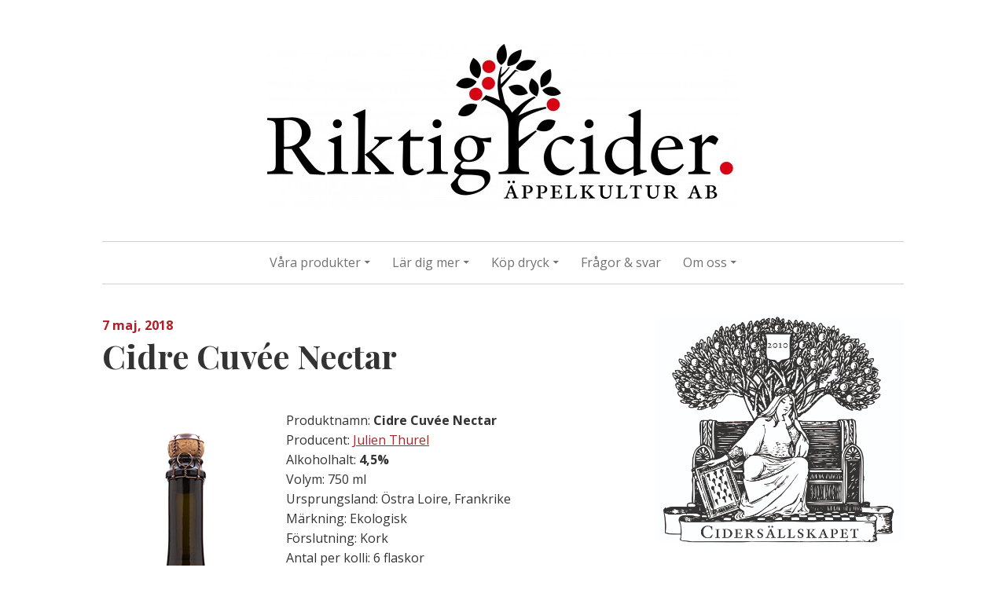

--- FILE ---
content_type: text/html; charset=UTF-8
request_url: https://www.riktigcider.se/cidre-cuvee-nectar/
body_size: 16210
content:
<!DOCTYPE html>
<html dir="ltr" lang="sv-SE" prefix="og: https://ogp.me/ns#">
<head>
<meta charset="UTF-8">
<meta name="viewport" content="width=device-width, initial-scale=1">
<link rel="profile" href="http://gmpg.org/xfn/11">
<link rel="pingback" href="https://www.riktigcider.se/xmlrpc.php">


		<!-- All in One SEO 4.9.3 - aioseo.com -->
	<meta name="description" content="Produktnamn: Cidre Cuvée Nectar Producent: Julien Thurel Alkoholhalt: 4,5% Volym: 750 ml Ursprungsland: Östra Loire, Frankrike Märkning: Ekologisk Förslutning: Kork Antal per kolli: 6 flaskor Systembolaget: Privatimport Om producenten: Julien Thurel har en gård på 15 hektar där han har planterat både päron och äppelträd och även en biodling och över 100 bikupor. Produktion: Äpplena plockas från marken, mustas" />
	<meta name="robots" content="max-image-preview:large" />
	<meta name="author" content="Riktig Cider"/>
	<link rel="canonical" href="https://www.riktigcider.se/cidre-cuvee-nectar/" />
	<meta name="generator" content="All in One SEO (AIOSEO) 4.9.3" />
		<meta property="og:locale" content="sv_SE" />
		<meta property="og:site_name" content="Riktig Cider -" />
		<meta property="og:type" content="article" />
		<meta property="og:title" content="Cidre Cuvée Nectar - Riktig Cider" />
		<meta property="og:description" content="Produktnamn: Cidre Cuvée Nectar Producent: Julien Thurel Alkoholhalt: 4,5% Volym: 750 ml Ursprungsland: Östra Loire, Frankrike Märkning: Ekologisk Förslutning: Kork Antal per kolli: 6 flaskor Systembolaget: Privatimport Om producenten: Julien Thurel har en gård på 15 hektar där han har planterat både päron och äppelträd och även en biodling och över 100 bikupor. Produktion: Äpplena plockas från marken, mustas" />
		<meta property="og:url" content="https://www.riktigcider.se/cidre-cuvee-nectar/" />
		<meta property="article:published_time" content="2018-05-07T12:48:13+00:00" />
		<meta property="article:modified_time" content="2019-03-15T13:30:43+00:00" />
		<meta name="twitter:card" content="summary_large_image" />
		<meta name="twitter:title" content="Cidre Cuvée Nectar - Riktig Cider" />
		<meta name="twitter:description" content="Produktnamn: Cidre Cuvée Nectar Producent: Julien Thurel Alkoholhalt: 4,5% Volym: 750 ml Ursprungsland: Östra Loire, Frankrike Märkning: Ekologisk Förslutning: Kork Antal per kolli: 6 flaskor Systembolaget: Privatimport Om producenten: Julien Thurel har en gård på 15 hektar där han har planterat både päron och äppelträd och även en biodling och över 100 bikupor. Produktion: Äpplena plockas från marken, mustas" />
		<script type="application/ld+json" class="aioseo-schema">
			{"@context":"https:\/\/schema.org","@graph":[{"@type":"BlogPosting","@id":"https:\/\/www.riktigcider.se\/cidre-cuvee-nectar\/#blogposting","name":"Cidre Cuv\u00e9e Nectar - Riktig Cider","headline":"Cidre Cuv\u00e9e Nectar","author":{"@id":"https:\/\/www.riktigcider.se\/author\/olasta\/#author"},"publisher":{"@id":"https:\/\/www.riktigcider.se\/#organization"},"image":{"@type":"ImageObject","url":"https:\/\/www.riktigcider.se\/wp-content\/uploads\/2019\/03\/210x574_0109_Julien-Thurel-Cidre-Cuv\u00e9e-Nectar.jpg","@id":"https:\/\/www.riktigcider.se\/cidre-cuvee-nectar\/#articleImage","width":210,"height":574},"datePublished":"2018-05-07T14:48:13+02:00","dateModified":"2019-03-15T14:30:43+01:00","inLanguage":"sv-SE","mainEntityOfPage":{"@id":"https:\/\/www.riktigcider.se\/cidre-cuvee-nectar\/#webpage"},"isPartOf":{"@id":"https:\/\/www.riktigcider.se\/cidre-cuvee-nectar\/#webpage"},"articleSection":"Julien Thurel, Producent, Cider, Frankrike, Julien Thurel, Loire"},{"@type":"BreadcrumbList","@id":"https:\/\/www.riktigcider.se\/cidre-cuvee-nectar\/#breadcrumblist","itemListElement":[{"@type":"ListItem","@id":"https:\/\/www.riktigcider.se#listItem","position":1,"name":"Home","item":"https:\/\/www.riktigcider.se","nextItem":{"@type":"ListItem","@id":"https:\/\/www.riktigcider.se\/category\/producent\/#listItem","name":"Producent"}},{"@type":"ListItem","@id":"https:\/\/www.riktigcider.se\/category\/producent\/#listItem","position":2,"name":"Producent","item":"https:\/\/www.riktigcider.se\/category\/producent\/","nextItem":{"@type":"ListItem","@id":"https:\/\/www.riktigcider.se\/category\/producent\/julien-thurel\/#listItem","name":"Julien Thurel"},"previousItem":{"@type":"ListItem","@id":"https:\/\/www.riktigcider.se#listItem","name":"Home"}},{"@type":"ListItem","@id":"https:\/\/www.riktigcider.se\/category\/producent\/julien-thurel\/#listItem","position":3,"name":"Julien Thurel","item":"https:\/\/www.riktigcider.se\/category\/producent\/julien-thurel\/","nextItem":{"@type":"ListItem","@id":"https:\/\/www.riktigcider.se\/cidre-cuvee-nectar\/#listItem","name":"Cidre Cuv\u00e9e Nectar"},"previousItem":{"@type":"ListItem","@id":"https:\/\/www.riktigcider.se\/category\/producent\/#listItem","name":"Producent"}},{"@type":"ListItem","@id":"https:\/\/www.riktigcider.se\/cidre-cuvee-nectar\/#listItem","position":4,"name":"Cidre Cuv\u00e9e Nectar","previousItem":{"@type":"ListItem","@id":"https:\/\/www.riktigcider.se\/category\/producent\/julien-thurel\/#listItem","name":"Julien Thurel"}}]},{"@type":"Organization","@id":"https:\/\/www.riktigcider.se\/#organization","name":"Riktig Cider","url":"https:\/\/www.riktigcider.se\/"},{"@type":"Person","@id":"https:\/\/www.riktigcider.se\/author\/olasta\/#author","url":"https:\/\/www.riktigcider.se\/author\/olasta\/","name":"Riktig Cider","image":{"@type":"ImageObject","@id":"https:\/\/www.riktigcider.se\/cidre-cuvee-nectar\/#authorImage","url":"https:\/\/secure.gravatar.com\/avatar\/e670a74589e0c24acfadc510cf805d2c1c138ace5ea440d6d94b0c79ecbbbc49?s=96&d=mm&r=g","width":96,"height":96,"caption":"Riktig Cider"}},{"@type":"WebPage","@id":"https:\/\/www.riktigcider.se\/cidre-cuvee-nectar\/#webpage","url":"https:\/\/www.riktigcider.se\/cidre-cuvee-nectar\/","name":"Cidre Cuv\u00e9e Nectar - Riktig Cider","description":"Produktnamn: Cidre Cuv\u00e9e Nectar Producent: Julien Thurel Alkoholhalt: 4,5% Volym: 750 ml Ursprungsland: \u00d6stra Loire, Frankrike M\u00e4rkning: Ekologisk F\u00f6rslutning: Kork Antal per kolli: 6 flaskor Systembolaget: Privatimport Om producenten: Julien Thurel har en g\u00e5rd p\u00e5 15 hektar d\u00e4r han har planterat b\u00e5de p\u00e4ron och \u00e4ppeltr\u00e4d och \u00e4ven en biodling och \u00f6ver 100 bikupor. Produktion: \u00c4pplena plockas fr\u00e5n marken, mustas","inLanguage":"sv-SE","isPartOf":{"@id":"https:\/\/www.riktigcider.se\/#website"},"breadcrumb":{"@id":"https:\/\/www.riktigcider.se\/cidre-cuvee-nectar\/#breadcrumblist"},"author":{"@id":"https:\/\/www.riktigcider.se\/author\/olasta\/#author"},"creator":{"@id":"https:\/\/www.riktigcider.se\/author\/olasta\/#author"},"datePublished":"2018-05-07T14:48:13+02:00","dateModified":"2019-03-15T14:30:43+01:00"},{"@type":"WebSite","@id":"https:\/\/www.riktigcider.se\/#website","url":"https:\/\/www.riktigcider.se\/","name":"Riktig Cider","inLanguage":"sv-SE","publisher":{"@id":"https:\/\/www.riktigcider.se\/#organization"}}]}
		</script>
		<!-- All in One SEO -->


	<!-- This site is optimized with the Yoast SEO plugin v26.8 - https://yoast.com/product/yoast-seo-wordpress/ -->
	<title>Cidre Cuvée Nectar - Riktig Cider</title>
	<link rel="canonical" href="http://www.riktigcider.se/cidre-cuvee-nectar/" />
	<meta property="og:locale" content="sv_SE" />
	<meta property="og:type" content="article" />
	<meta property="og:title" content="Cidre Cuvée Nectar - Riktig Cider" />
	<meta property="og:description" content="Produktnamn: Cidre Cuvée Nectar Producent: Julien Thurel Alkoholhalt: 4,5% Volym: 750 ml Ursprungsland: Östra Loire, Frankrike Märkning: Ekologisk Förslutning: Kork Antal per kolli: 6 flaskor Systembolaget: Privatimport Om producenten: Julien Thurel har en gård på 15 hektar där han har planterat både päron och äppelträd och även en biodling och över 100 bikupor. Produktion: Äpplena plockas från marken, mustas [&hellip;]" />
	<meta property="og:url" content="http://www.riktigcider.se/cidre-cuvee-nectar/" />
	<meta property="og:site_name" content="Riktig Cider" />
	<meta property="article:published_time" content="2018-05-07T12:48:13+00:00" />
	<meta property="article:modified_time" content="2019-03-15T13:30:43+00:00" />
	<meta name="author" content="Riktig Cider" />
	<meta name="twitter:card" content="summary_large_image" />
	<meta name="twitter:label1" content="Skriven av" />
	<meta name="twitter:data1" content="Riktig Cider" />
	<script type="application/ld+json" class="yoast-schema-graph">{"@context":"https://schema.org","@graph":[{"@type":"Article","@id":"http://www.riktigcider.se/cidre-cuvee-nectar/#article","isPartOf":{"@id":"http://www.riktigcider.se/cidre-cuvee-nectar/"},"author":{"name":"Riktig Cider","@id":"https://www.riktigcider.se/#/schema/person/c814aa7c4c24100ada6a1e5176e7b940"},"headline":"Cidre Cuvée Nectar","datePublished":"2018-05-07T12:48:13+00:00","dateModified":"2019-03-15T13:30:43+00:00","mainEntityOfPage":{"@id":"http://www.riktigcider.se/cidre-cuvee-nectar/"},"wordCount":83,"commentCount":0,"keywords":["Cider","Frankrike","Julien Thurel","Loire"],"articleSection":["Julien Thurel","Producent"],"inLanguage":"sv-SE","potentialAction":[{"@type":"CommentAction","name":"Comment","target":["http://www.riktigcider.se/cidre-cuvee-nectar/#respond"]}]},{"@type":"WebPage","@id":"http://www.riktigcider.se/cidre-cuvee-nectar/","url":"http://www.riktigcider.se/cidre-cuvee-nectar/","name":"Cidre Cuvée Nectar - Riktig Cider","isPartOf":{"@id":"https://www.riktigcider.se/#website"},"datePublished":"2018-05-07T12:48:13+00:00","dateModified":"2019-03-15T13:30:43+00:00","author":{"@id":"https://www.riktigcider.se/#/schema/person/c814aa7c4c24100ada6a1e5176e7b940"},"breadcrumb":{"@id":"http://www.riktigcider.se/cidre-cuvee-nectar/#breadcrumb"},"inLanguage":"sv-SE","potentialAction":[{"@type":"ReadAction","target":["http://www.riktigcider.se/cidre-cuvee-nectar/"]}]},{"@type":"BreadcrumbList","@id":"http://www.riktigcider.se/cidre-cuvee-nectar/#breadcrumb","itemListElement":[{"@type":"ListItem","position":1,"name":"Hem","item":"https://www.riktigcider.se/"},{"@type":"ListItem","position":2,"name":"Cidre Cuvée Nectar"}]},{"@type":"WebSite","@id":"https://www.riktigcider.se/#website","url":"https://www.riktigcider.se/","name":"Riktig Cider","description":"","potentialAction":[{"@type":"SearchAction","target":{"@type":"EntryPoint","urlTemplate":"https://www.riktigcider.se/?s={search_term_string}"},"query-input":{"@type":"PropertyValueSpecification","valueRequired":true,"valueName":"search_term_string"}}],"inLanguage":"sv-SE"},{"@type":"Person","@id":"https://www.riktigcider.se/#/schema/person/c814aa7c4c24100ada6a1e5176e7b940","name":"Riktig Cider","image":{"@type":"ImageObject","inLanguage":"sv-SE","@id":"https://www.riktigcider.se/#/schema/person/image/","url":"https://secure.gravatar.com/avatar/e670a74589e0c24acfadc510cf805d2c1c138ace5ea440d6d94b0c79ecbbbc49?s=96&d=mm&r=g","contentUrl":"https://secure.gravatar.com/avatar/e670a74589e0c24acfadc510cf805d2c1c138ace5ea440d6d94b0c79ecbbbc49?s=96&d=mm&r=g","caption":"Riktig Cider"},"sameAs":["http://www.riktigcider.se"],"url":"https://www.riktigcider.se/author/olasta/"}]}</script>
	<!-- / Yoast SEO plugin. -->


<link rel='dns-prefetch' href='//fonts.googleapis.com' />
<link rel="alternate" type="application/rss+xml" title="Riktig Cider &raquo; Webbflöde" href="https://www.riktigcider.se/feed/" />
<link rel="alternate" type="application/rss+xml" title="Riktig Cider &raquo; Kommentarsflöde" href="https://www.riktigcider.se/comments/feed/" />
<link rel="alternate" type="application/rss+xml" title="Riktig Cider &raquo; Kommentarsflöde för Cidre Cuvée Nectar" href="https://www.riktigcider.se/cidre-cuvee-nectar/feed/" />
<link rel="alternate" title="oEmbed (JSON)" type="application/json+oembed" href="https://www.riktigcider.se/wp-json/oembed/1.0/embed?url=https%3A%2F%2Fwww.riktigcider.se%2Fcidre-cuvee-nectar%2F" />
<link rel="alternate" title="oEmbed (XML)" type="text/xml+oembed" href="https://www.riktigcider.se/wp-json/oembed/1.0/embed?url=https%3A%2F%2Fwww.riktigcider.se%2Fcidre-cuvee-nectar%2F&#038;format=xml" />
		<!-- This site uses the Google Analytics by MonsterInsights plugin v9.11.1 - Using Analytics tracking - https://www.monsterinsights.com/ -->
							<script src="//www.googletagmanager.com/gtag/js?id=G-HVR3ZHNG57"  data-cfasync="false" data-wpfc-render="false" type="text/javascript" async></script>
			<script data-cfasync="false" data-wpfc-render="false" type="text/javascript">
				var mi_version = '9.11.1';
				var mi_track_user = true;
				var mi_no_track_reason = '';
								var MonsterInsightsDefaultLocations = {"page_location":"https:\/\/www.riktigcider.se\/cidre-cuvee-nectar\/"};
								if ( typeof MonsterInsightsPrivacyGuardFilter === 'function' ) {
					var MonsterInsightsLocations = (typeof MonsterInsightsExcludeQuery === 'object') ? MonsterInsightsPrivacyGuardFilter( MonsterInsightsExcludeQuery ) : MonsterInsightsPrivacyGuardFilter( MonsterInsightsDefaultLocations );
				} else {
					var MonsterInsightsLocations = (typeof MonsterInsightsExcludeQuery === 'object') ? MonsterInsightsExcludeQuery : MonsterInsightsDefaultLocations;
				}

								var disableStrs = [
										'ga-disable-G-HVR3ZHNG57',
									];

				/* Function to detect opted out users */
				function __gtagTrackerIsOptedOut() {
					for (var index = 0; index < disableStrs.length; index++) {
						if (document.cookie.indexOf(disableStrs[index] + '=true') > -1) {
							return true;
						}
					}

					return false;
				}

				/* Disable tracking if the opt-out cookie exists. */
				if (__gtagTrackerIsOptedOut()) {
					for (var index = 0; index < disableStrs.length; index++) {
						window[disableStrs[index]] = true;
					}
				}

				/* Opt-out function */
				function __gtagTrackerOptout() {
					for (var index = 0; index < disableStrs.length; index++) {
						document.cookie = disableStrs[index] + '=true; expires=Thu, 31 Dec 2099 23:59:59 UTC; path=/';
						window[disableStrs[index]] = true;
					}
				}

				if ('undefined' === typeof gaOptout) {
					function gaOptout() {
						__gtagTrackerOptout();
					}
				}
								window.dataLayer = window.dataLayer || [];

				window.MonsterInsightsDualTracker = {
					helpers: {},
					trackers: {},
				};
				if (mi_track_user) {
					function __gtagDataLayer() {
						dataLayer.push(arguments);
					}

					function __gtagTracker(type, name, parameters) {
						if (!parameters) {
							parameters = {};
						}

						if (parameters.send_to) {
							__gtagDataLayer.apply(null, arguments);
							return;
						}

						if (type === 'event') {
														parameters.send_to = monsterinsights_frontend.v4_id;
							var hookName = name;
							if (typeof parameters['event_category'] !== 'undefined') {
								hookName = parameters['event_category'] + ':' + name;
							}

							if (typeof MonsterInsightsDualTracker.trackers[hookName] !== 'undefined') {
								MonsterInsightsDualTracker.trackers[hookName](parameters);
							} else {
								__gtagDataLayer('event', name, parameters);
							}
							
						} else {
							__gtagDataLayer.apply(null, arguments);
						}
					}

					__gtagTracker('js', new Date());
					__gtagTracker('set', {
						'developer_id.dZGIzZG': true,
											});
					if ( MonsterInsightsLocations.page_location ) {
						__gtagTracker('set', MonsterInsightsLocations);
					}
										__gtagTracker('config', 'G-HVR3ZHNG57', {"forceSSL":"true","link_attribution":"true"} );
										window.gtag = __gtagTracker;										(function () {
						/* https://developers.google.com/analytics/devguides/collection/analyticsjs/ */
						/* ga and __gaTracker compatibility shim. */
						var noopfn = function () {
							return null;
						};
						var newtracker = function () {
							return new Tracker();
						};
						var Tracker = function () {
							return null;
						};
						var p = Tracker.prototype;
						p.get = noopfn;
						p.set = noopfn;
						p.send = function () {
							var args = Array.prototype.slice.call(arguments);
							args.unshift('send');
							__gaTracker.apply(null, args);
						};
						var __gaTracker = function () {
							var len = arguments.length;
							if (len === 0) {
								return;
							}
							var f = arguments[len - 1];
							if (typeof f !== 'object' || f === null || typeof f.hitCallback !== 'function') {
								if ('send' === arguments[0]) {
									var hitConverted, hitObject = false, action;
									if ('event' === arguments[1]) {
										if ('undefined' !== typeof arguments[3]) {
											hitObject = {
												'eventAction': arguments[3],
												'eventCategory': arguments[2],
												'eventLabel': arguments[4],
												'value': arguments[5] ? arguments[5] : 1,
											}
										}
									}
									if ('pageview' === arguments[1]) {
										if ('undefined' !== typeof arguments[2]) {
											hitObject = {
												'eventAction': 'page_view',
												'page_path': arguments[2],
											}
										}
									}
									if (typeof arguments[2] === 'object') {
										hitObject = arguments[2];
									}
									if (typeof arguments[5] === 'object') {
										Object.assign(hitObject, arguments[5]);
									}
									if ('undefined' !== typeof arguments[1].hitType) {
										hitObject = arguments[1];
										if ('pageview' === hitObject.hitType) {
											hitObject.eventAction = 'page_view';
										}
									}
									if (hitObject) {
										action = 'timing' === arguments[1].hitType ? 'timing_complete' : hitObject.eventAction;
										hitConverted = mapArgs(hitObject);
										__gtagTracker('event', action, hitConverted);
									}
								}
								return;
							}

							function mapArgs(args) {
								var arg, hit = {};
								var gaMap = {
									'eventCategory': 'event_category',
									'eventAction': 'event_action',
									'eventLabel': 'event_label',
									'eventValue': 'event_value',
									'nonInteraction': 'non_interaction',
									'timingCategory': 'event_category',
									'timingVar': 'name',
									'timingValue': 'value',
									'timingLabel': 'event_label',
									'page': 'page_path',
									'location': 'page_location',
									'title': 'page_title',
									'referrer' : 'page_referrer',
								};
								for (arg in args) {
																		if (!(!args.hasOwnProperty(arg) || !gaMap.hasOwnProperty(arg))) {
										hit[gaMap[arg]] = args[arg];
									} else {
										hit[arg] = args[arg];
									}
								}
								return hit;
							}

							try {
								f.hitCallback();
							} catch (ex) {
							}
						};
						__gaTracker.create = newtracker;
						__gaTracker.getByName = newtracker;
						__gaTracker.getAll = function () {
							return [];
						};
						__gaTracker.remove = noopfn;
						__gaTracker.loaded = true;
						window['__gaTracker'] = __gaTracker;
					})();
									} else {
										console.log("");
					(function () {
						function __gtagTracker() {
							return null;
						}

						window['__gtagTracker'] = __gtagTracker;
						window['gtag'] = __gtagTracker;
					})();
									}
			</script>
							<!-- / Google Analytics by MonsterInsights -->
		<style id='wp-img-auto-sizes-contain-inline-css' type='text/css'>
img:is([sizes=auto i],[sizes^="auto," i]){contain-intrinsic-size:3000px 1500px}
/*# sourceURL=wp-img-auto-sizes-contain-inline-css */
</style>
<link rel='stylesheet' id='fotorama.css-css' href='http://www.riktigcider.se/wp-content/plugins/fotorama/fotorama.css?ver=6.9' type='text/css' media='all' />
<link rel='stylesheet' id='fotorama-wp.css-css' href='http://www.riktigcider.se/wp-content/plugins/fotorama/fotorama-wp.css?ver=6.9' type='text/css' media='all' />
<style id='wp-emoji-styles-inline-css' type='text/css'>

	img.wp-smiley, img.emoji {
		display: inline !important;
		border: none !important;
		box-shadow: none !important;
		height: 1em !important;
		width: 1em !important;
		margin: 0 0.07em !important;
		vertical-align: -0.1em !important;
		background: none !important;
		padding: 0 !important;
	}
/*# sourceURL=wp-emoji-styles-inline-css */
</style>
<style id='wp-block-library-inline-css' type='text/css'>
:root{--wp-block-synced-color:#7a00df;--wp-block-synced-color--rgb:122,0,223;--wp-bound-block-color:var(--wp-block-synced-color);--wp-editor-canvas-background:#ddd;--wp-admin-theme-color:#007cba;--wp-admin-theme-color--rgb:0,124,186;--wp-admin-theme-color-darker-10:#006ba1;--wp-admin-theme-color-darker-10--rgb:0,107,160.5;--wp-admin-theme-color-darker-20:#005a87;--wp-admin-theme-color-darker-20--rgb:0,90,135;--wp-admin-border-width-focus:2px}@media (min-resolution:192dpi){:root{--wp-admin-border-width-focus:1.5px}}.wp-element-button{cursor:pointer}:root .has-very-light-gray-background-color{background-color:#eee}:root .has-very-dark-gray-background-color{background-color:#313131}:root .has-very-light-gray-color{color:#eee}:root .has-very-dark-gray-color{color:#313131}:root .has-vivid-green-cyan-to-vivid-cyan-blue-gradient-background{background:linear-gradient(135deg,#00d084,#0693e3)}:root .has-purple-crush-gradient-background{background:linear-gradient(135deg,#34e2e4,#4721fb 50%,#ab1dfe)}:root .has-hazy-dawn-gradient-background{background:linear-gradient(135deg,#faaca8,#dad0ec)}:root .has-subdued-olive-gradient-background{background:linear-gradient(135deg,#fafae1,#67a671)}:root .has-atomic-cream-gradient-background{background:linear-gradient(135deg,#fdd79a,#004a59)}:root .has-nightshade-gradient-background{background:linear-gradient(135deg,#330968,#31cdcf)}:root .has-midnight-gradient-background{background:linear-gradient(135deg,#020381,#2874fc)}:root{--wp--preset--font-size--normal:16px;--wp--preset--font-size--huge:42px}.has-regular-font-size{font-size:1em}.has-larger-font-size{font-size:2.625em}.has-normal-font-size{font-size:var(--wp--preset--font-size--normal)}.has-huge-font-size{font-size:var(--wp--preset--font-size--huge)}.has-text-align-center{text-align:center}.has-text-align-left{text-align:left}.has-text-align-right{text-align:right}.has-fit-text{white-space:nowrap!important}#end-resizable-editor-section{display:none}.aligncenter{clear:both}.items-justified-left{justify-content:flex-start}.items-justified-center{justify-content:center}.items-justified-right{justify-content:flex-end}.items-justified-space-between{justify-content:space-between}.screen-reader-text{border:0;clip-path:inset(50%);height:1px;margin:-1px;overflow:hidden;padding:0;position:absolute;width:1px;word-wrap:normal!important}.screen-reader-text:focus{background-color:#ddd;clip-path:none;color:#444;display:block;font-size:1em;height:auto;left:5px;line-height:normal;padding:15px 23px 14px;text-decoration:none;top:5px;width:auto;z-index:100000}html :where(.has-border-color){border-style:solid}html :where([style*=border-top-color]){border-top-style:solid}html :where([style*=border-right-color]){border-right-style:solid}html :where([style*=border-bottom-color]){border-bottom-style:solid}html :where([style*=border-left-color]){border-left-style:solid}html :where([style*=border-width]){border-style:solid}html :where([style*=border-top-width]){border-top-style:solid}html :where([style*=border-right-width]){border-right-style:solid}html :where([style*=border-bottom-width]){border-bottom-style:solid}html :where([style*=border-left-width]){border-left-style:solid}html :where(img[class*=wp-image-]){height:auto;max-width:100%}:where(figure){margin:0 0 1em}html :where(.is-position-sticky){--wp-admin--admin-bar--position-offset:var(--wp-admin--admin-bar--height,0px)}@media screen and (max-width:600px){html :where(.is-position-sticky){--wp-admin--admin-bar--position-offset:0px}}

/*# sourceURL=wp-block-library-inline-css */
</style><style id='global-styles-inline-css' type='text/css'>
:root{--wp--preset--aspect-ratio--square: 1;--wp--preset--aspect-ratio--4-3: 4/3;--wp--preset--aspect-ratio--3-4: 3/4;--wp--preset--aspect-ratio--3-2: 3/2;--wp--preset--aspect-ratio--2-3: 2/3;--wp--preset--aspect-ratio--16-9: 16/9;--wp--preset--aspect-ratio--9-16: 9/16;--wp--preset--color--black: #000000;--wp--preset--color--cyan-bluish-gray: #abb8c3;--wp--preset--color--white: #ffffff;--wp--preset--color--pale-pink: #f78da7;--wp--preset--color--vivid-red: #cf2e2e;--wp--preset--color--luminous-vivid-orange: #ff6900;--wp--preset--color--luminous-vivid-amber: #fcb900;--wp--preset--color--light-green-cyan: #7bdcb5;--wp--preset--color--vivid-green-cyan: #00d084;--wp--preset--color--pale-cyan-blue: #8ed1fc;--wp--preset--color--vivid-cyan-blue: #0693e3;--wp--preset--color--vivid-purple: #9b51e0;--wp--preset--gradient--vivid-cyan-blue-to-vivid-purple: linear-gradient(135deg,rgb(6,147,227) 0%,rgb(155,81,224) 100%);--wp--preset--gradient--light-green-cyan-to-vivid-green-cyan: linear-gradient(135deg,rgb(122,220,180) 0%,rgb(0,208,130) 100%);--wp--preset--gradient--luminous-vivid-amber-to-luminous-vivid-orange: linear-gradient(135deg,rgb(252,185,0) 0%,rgb(255,105,0) 100%);--wp--preset--gradient--luminous-vivid-orange-to-vivid-red: linear-gradient(135deg,rgb(255,105,0) 0%,rgb(207,46,46) 100%);--wp--preset--gradient--very-light-gray-to-cyan-bluish-gray: linear-gradient(135deg,rgb(238,238,238) 0%,rgb(169,184,195) 100%);--wp--preset--gradient--cool-to-warm-spectrum: linear-gradient(135deg,rgb(74,234,220) 0%,rgb(151,120,209) 20%,rgb(207,42,186) 40%,rgb(238,44,130) 60%,rgb(251,105,98) 80%,rgb(254,248,76) 100%);--wp--preset--gradient--blush-light-purple: linear-gradient(135deg,rgb(255,206,236) 0%,rgb(152,150,240) 100%);--wp--preset--gradient--blush-bordeaux: linear-gradient(135deg,rgb(254,205,165) 0%,rgb(254,45,45) 50%,rgb(107,0,62) 100%);--wp--preset--gradient--luminous-dusk: linear-gradient(135deg,rgb(255,203,112) 0%,rgb(199,81,192) 50%,rgb(65,88,208) 100%);--wp--preset--gradient--pale-ocean: linear-gradient(135deg,rgb(255,245,203) 0%,rgb(182,227,212) 50%,rgb(51,167,181) 100%);--wp--preset--gradient--electric-grass: linear-gradient(135deg,rgb(202,248,128) 0%,rgb(113,206,126) 100%);--wp--preset--gradient--midnight: linear-gradient(135deg,rgb(2,3,129) 0%,rgb(40,116,252) 100%);--wp--preset--font-size--small: 13px;--wp--preset--font-size--medium: 20px;--wp--preset--font-size--large: 36px;--wp--preset--font-size--x-large: 42px;--wp--preset--spacing--20: 0.44rem;--wp--preset--spacing--30: 0.67rem;--wp--preset--spacing--40: 1rem;--wp--preset--spacing--50: 1.5rem;--wp--preset--spacing--60: 2.25rem;--wp--preset--spacing--70: 3.38rem;--wp--preset--spacing--80: 5.06rem;--wp--preset--shadow--natural: 6px 6px 9px rgba(0, 0, 0, 0.2);--wp--preset--shadow--deep: 12px 12px 50px rgba(0, 0, 0, 0.4);--wp--preset--shadow--sharp: 6px 6px 0px rgba(0, 0, 0, 0.2);--wp--preset--shadow--outlined: 6px 6px 0px -3px rgb(255, 255, 255), 6px 6px rgb(0, 0, 0);--wp--preset--shadow--crisp: 6px 6px 0px rgb(0, 0, 0);}:where(.is-layout-flex){gap: 0.5em;}:where(.is-layout-grid){gap: 0.5em;}body .is-layout-flex{display: flex;}.is-layout-flex{flex-wrap: wrap;align-items: center;}.is-layout-flex > :is(*, div){margin: 0;}body .is-layout-grid{display: grid;}.is-layout-grid > :is(*, div){margin: 0;}:where(.wp-block-columns.is-layout-flex){gap: 2em;}:where(.wp-block-columns.is-layout-grid){gap: 2em;}:where(.wp-block-post-template.is-layout-flex){gap: 1.25em;}:where(.wp-block-post-template.is-layout-grid){gap: 1.25em;}.has-black-color{color: var(--wp--preset--color--black) !important;}.has-cyan-bluish-gray-color{color: var(--wp--preset--color--cyan-bluish-gray) !important;}.has-white-color{color: var(--wp--preset--color--white) !important;}.has-pale-pink-color{color: var(--wp--preset--color--pale-pink) !important;}.has-vivid-red-color{color: var(--wp--preset--color--vivid-red) !important;}.has-luminous-vivid-orange-color{color: var(--wp--preset--color--luminous-vivid-orange) !important;}.has-luminous-vivid-amber-color{color: var(--wp--preset--color--luminous-vivid-amber) !important;}.has-light-green-cyan-color{color: var(--wp--preset--color--light-green-cyan) !important;}.has-vivid-green-cyan-color{color: var(--wp--preset--color--vivid-green-cyan) !important;}.has-pale-cyan-blue-color{color: var(--wp--preset--color--pale-cyan-blue) !important;}.has-vivid-cyan-blue-color{color: var(--wp--preset--color--vivid-cyan-blue) !important;}.has-vivid-purple-color{color: var(--wp--preset--color--vivid-purple) !important;}.has-black-background-color{background-color: var(--wp--preset--color--black) !important;}.has-cyan-bluish-gray-background-color{background-color: var(--wp--preset--color--cyan-bluish-gray) !important;}.has-white-background-color{background-color: var(--wp--preset--color--white) !important;}.has-pale-pink-background-color{background-color: var(--wp--preset--color--pale-pink) !important;}.has-vivid-red-background-color{background-color: var(--wp--preset--color--vivid-red) !important;}.has-luminous-vivid-orange-background-color{background-color: var(--wp--preset--color--luminous-vivid-orange) !important;}.has-luminous-vivid-amber-background-color{background-color: var(--wp--preset--color--luminous-vivid-amber) !important;}.has-light-green-cyan-background-color{background-color: var(--wp--preset--color--light-green-cyan) !important;}.has-vivid-green-cyan-background-color{background-color: var(--wp--preset--color--vivid-green-cyan) !important;}.has-pale-cyan-blue-background-color{background-color: var(--wp--preset--color--pale-cyan-blue) !important;}.has-vivid-cyan-blue-background-color{background-color: var(--wp--preset--color--vivid-cyan-blue) !important;}.has-vivid-purple-background-color{background-color: var(--wp--preset--color--vivid-purple) !important;}.has-black-border-color{border-color: var(--wp--preset--color--black) !important;}.has-cyan-bluish-gray-border-color{border-color: var(--wp--preset--color--cyan-bluish-gray) !important;}.has-white-border-color{border-color: var(--wp--preset--color--white) !important;}.has-pale-pink-border-color{border-color: var(--wp--preset--color--pale-pink) !important;}.has-vivid-red-border-color{border-color: var(--wp--preset--color--vivid-red) !important;}.has-luminous-vivid-orange-border-color{border-color: var(--wp--preset--color--luminous-vivid-orange) !important;}.has-luminous-vivid-amber-border-color{border-color: var(--wp--preset--color--luminous-vivid-amber) !important;}.has-light-green-cyan-border-color{border-color: var(--wp--preset--color--light-green-cyan) !important;}.has-vivid-green-cyan-border-color{border-color: var(--wp--preset--color--vivid-green-cyan) !important;}.has-pale-cyan-blue-border-color{border-color: var(--wp--preset--color--pale-cyan-blue) !important;}.has-vivid-cyan-blue-border-color{border-color: var(--wp--preset--color--vivid-cyan-blue) !important;}.has-vivid-purple-border-color{border-color: var(--wp--preset--color--vivid-purple) !important;}.has-vivid-cyan-blue-to-vivid-purple-gradient-background{background: var(--wp--preset--gradient--vivid-cyan-blue-to-vivid-purple) !important;}.has-light-green-cyan-to-vivid-green-cyan-gradient-background{background: var(--wp--preset--gradient--light-green-cyan-to-vivid-green-cyan) !important;}.has-luminous-vivid-amber-to-luminous-vivid-orange-gradient-background{background: var(--wp--preset--gradient--luminous-vivid-amber-to-luminous-vivid-orange) !important;}.has-luminous-vivid-orange-to-vivid-red-gradient-background{background: var(--wp--preset--gradient--luminous-vivid-orange-to-vivid-red) !important;}.has-very-light-gray-to-cyan-bluish-gray-gradient-background{background: var(--wp--preset--gradient--very-light-gray-to-cyan-bluish-gray) !important;}.has-cool-to-warm-spectrum-gradient-background{background: var(--wp--preset--gradient--cool-to-warm-spectrum) !important;}.has-blush-light-purple-gradient-background{background: var(--wp--preset--gradient--blush-light-purple) !important;}.has-blush-bordeaux-gradient-background{background: var(--wp--preset--gradient--blush-bordeaux) !important;}.has-luminous-dusk-gradient-background{background: var(--wp--preset--gradient--luminous-dusk) !important;}.has-pale-ocean-gradient-background{background: var(--wp--preset--gradient--pale-ocean) !important;}.has-electric-grass-gradient-background{background: var(--wp--preset--gradient--electric-grass) !important;}.has-midnight-gradient-background{background: var(--wp--preset--gradient--midnight) !important;}.has-small-font-size{font-size: var(--wp--preset--font-size--small) !important;}.has-medium-font-size{font-size: var(--wp--preset--font-size--medium) !important;}.has-large-font-size{font-size: var(--wp--preset--font-size--large) !important;}.has-x-large-font-size{font-size: var(--wp--preset--font-size--x-large) !important;}
/*# sourceURL=global-styles-inline-css */
</style>

<style id='classic-theme-styles-inline-css' type='text/css'>
/*! This file is auto-generated */
.wp-block-button__link{color:#fff;background-color:#32373c;border-radius:9999px;box-shadow:none;text-decoration:none;padding:calc(.667em + 2px) calc(1.333em + 2px);font-size:1.125em}.wp-block-file__button{background:#32373c;color:#fff;text-decoration:none}
/*# sourceURL=/wp-includes/css/classic-themes.min.css */
</style>
<link rel='stylesheet' id='st-widget-css' href='https://usercontent.one/wp/www.riktigcider.se/wp-content/plugins/share-this/css/style.css?ver=6.9' type='text/css' media='all' />
<link rel='stylesheet' id='daniela-fonts-css' href='//fonts.googleapis.com/css?family=Open+Sans%3A400italic%2C700italic%2C400%2C700%7CPlayfair+Display%3A700italic%2C400%2C700%2C900&#038;subset=latin%2Clatin-ext' type='text/css' media='all' />
<link rel='stylesheet' id='genericons-css' href='https://usercontent.one/wp/www.riktigcider.se/wp-content/themes/daniela/genericons/genericons.css?ver=3.3' type='text/css' media='all' />
<link rel='stylesheet' id='daniela-style-css' href='https://usercontent.one/wp/www.riktigcider.se/wp-content/themes/daniela/style.css?ver=6.9' type='text/css' media='all' />
<script type="text/javascript" src="https://www.riktigcider.se/wp-includes/js/jquery/jquery.min.js?ver=3.7.1" id="jquery-core-js"></script>
<script type="text/javascript" src="https://www.riktigcider.se/wp-includes/js/jquery/jquery-migrate.min.js?ver=3.4.1" id="jquery-migrate-js"></script>
<script type="text/javascript" src="http://www.riktigcider.se/wp-content/plugins/fotorama/fotorama.js?ver=6.9" id="fotorama.js-js"></script>
<script type="text/javascript" src="http://www.riktigcider.se/wp-content/plugins/fotorama/fotorama-wp.js?ver=6.9" id="fotorama-wp.js-js"></script>
<script type="text/javascript" src="https://usercontent.one/wp/www.riktigcider.se/wp-content/plugins/google-analytics-for-wordpress/assets/js/frontend-gtag.min.js?ver=9.11.1" id="monsterinsights-frontend-script-js" async="async" data-wp-strategy="async"></script>
<script data-cfasync="false" data-wpfc-render="false" type="text/javascript" id='monsterinsights-frontend-script-js-extra'>/* <![CDATA[ */
var monsterinsights_frontend = {"js_events_tracking":"true","download_extensions":"doc,pdf,ppt,zip,xls,docx,pptx,xlsx","inbound_paths":"[{\"path\":\"\\\/go\\\/\",\"label\":\"affiliate\"},{\"path\":\"\\\/recommend\\\/\",\"label\":\"affiliate\"}]","home_url":"https:\/\/www.riktigcider.se","hash_tracking":"false","v4_id":"G-HVR3ZHNG57"};/* ]]> */
</script>
<link rel="https://api.w.org/" href="https://www.riktigcider.se/wp-json/" /><link rel="alternate" title="JSON" type="application/json" href="https://www.riktigcider.se/wp-json/wp/v2/posts/1761" /><link rel="EditURI" type="application/rsd+xml" title="RSD" href="https://www.riktigcider.se/xmlrpc.php?rsd" />
<meta name="generator" content="WordPress 6.9" />
<link rel='shortlink' href='https://www.riktigcider.se/?p=1761' />
<style>[class*=" icon-oc-"],[class^=icon-oc-]{speak:none;font-style:normal;font-weight:400;font-variant:normal;text-transform:none;line-height:1;-webkit-font-smoothing:antialiased;-moz-osx-font-smoothing:grayscale}.icon-oc-one-com-white-32px-fill:before{content:"901"}.icon-oc-one-com:before{content:"900"}#one-com-icon,.toplevel_page_onecom-wp .wp-menu-image{speak:none;display:flex;align-items:center;justify-content:center;text-transform:none;line-height:1;-webkit-font-smoothing:antialiased;-moz-osx-font-smoothing:grayscale}.onecom-wp-admin-bar-item>a,.toplevel_page_onecom-wp>.wp-menu-name{font-size:16px;font-weight:400;line-height:1}.toplevel_page_onecom-wp>.wp-menu-name img{width:69px;height:9px;}.wp-submenu-wrap.wp-submenu>.wp-submenu-head>img{width:88px;height:auto}.onecom-wp-admin-bar-item>a img{height:7px!important}.onecom-wp-admin-bar-item>a img,.toplevel_page_onecom-wp>.wp-menu-name img{opacity:.8}.onecom-wp-admin-bar-item.hover>a img,.toplevel_page_onecom-wp.wp-has-current-submenu>.wp-menu-name img,li.opensub>a.toplevel_page_onecom-wp>.wp-menu-name img{opacity:1}#one-com-icon:before,.onecom-wp-admin-bar-item>a:before,.toplevel_page_onecom-wp>.wp-menu-image:before{content:'';position:static!important;background-color:rgba(240,245,250,.4);border-radius:102px;width:18px;height:18px;padding:0!important}.onecom-wp-admin-bar-item>a:before{width:14px;height:14px}.onecom-wp-admin-bar-item.hover>a:before,.toplevel_page_onecom-wp.opensub>a>.wp-menu-image:before,.toplevel_page_onecom-wp.wp-has-current-submenu>.wp-menu-image:before{background-color:#76b82a}.onecom-wp-admin-bar-item>a{display:inline-flex!important;align-items:center;justify-content:center}#one-com-logo-wrapper{font-size:4em}#one-com-icon{vertical-align:middle}.imagify-welcome{display:none !important;}</style><script charset="utf-8" type="text/javascript">var switchTo5x=true;</script>
<script charset="utf-8" type="text/javascript" src="http://w.sharethis.com/button/buttons.js"></script>
<script charset="utf-8" type="text/javascript">stLight.options({"publisher":"wp.172593bb-8405-4bff-bd75-d97f5ee3affa"});var st_type="wordpress4.4.2";</script>
	<style type="text/css">
			.site-title,
		.site-description {
			position: absolute;
			clip: rect(1px, 1px, 1px, 1px);
		}
		</style>
	<link rel="icon" href="https://usercontent.one/wp/www.riktigcider.se/wp-content/uploads/2016/04/cropped-r_logga_cider-32x32.jpg" sizes="32x32" />
<link rel="icon" href="https://usercontent.one/wp/www.riktigcider.se/wp-content/uploads/2016/04/cropped-r_logga_cider-192x192.jpg" sizes="192x192" />
<link rel="apple-touch-icon" href="https://usercontent.one/wp/www.riktigcider.se/wp-content/uploads/2016/04/cropped-r_logga_cider-180x180.jpg" />
<meta name="msapplication-TileImage" content="https://usercontent.one/wp/www.riktigcider.se/wp-content/uploads/2016/04/cropped-r_logga_cider-270x270.jpg" />
</head>

<body class="wp-singular post-template-default single single-post postid-1761 single-format-standard wp-theme-daniela group-blog">
<div id="page" class="hfeed site">
	<a class="skip-link screen-reader-text" href="#content">Skip to content</a>

	<header id="masthead" class="site-header" role="banner">
		<div class="site-branding">
											<p class="site-title"><a href="https://www.riktigcider.se/" rel="home">Riktig Cider</a></p>
											<a href="https://www.riktigcider.se/" rel="home">
					<img class="custom-header" src="https://usercontent.one/wp/www.riktigcider.se/wp-content/uploads/2016/02/logga-e1455279788538.jpg" width="600" height="211" alt="">
				</a>
					</div><!-- .site-branding -->

		<nav id="site-navigation" class="main-navigation" role="navigation">
			<button class="menu-toggle" aria-controls="site-navigation" aria-expanded="false">Main Menu</button>
			<div class="menu-meny-container"><ul id="menu-meny" class="menu"><li id="menu-item-33" class="menu-item menu-item-type-post_type menu-item-object-page menu-item-has-children menu-item-33"><a href="https://www.riktigcider.se/produkter/">Våra produkter</a>
<ul class="sub-menu">
	<li id="menu-item-88" class="menu-item menu-item-type-post_type menu-item-object-page menu-item-88"><a href="https://www.riktigcider.se/produkter/">Våra produkter</a></li>
	<li id="menu-item-91" class="menu-item menu-item-type-post_type menu-item-object-page menu-item-91"><a href="https://www.riktigcider.se/producenter/">Producenter</a></li>
</ul>
</li>
<li id="menu-item-96" class="menu-item menu-item-type-post_type menu-item-object-page menu-item-has-children menu-item-96"><a href="https://www.riktigcider.se/om-appeldrycker/">Lär dig mer</a>
<ul class="sub-menu">
	<li id="menu-item-127" class="menu-item menu-item-type-post_type menu-item-object-page menu-item-127"><a href="https://www.riktigcider.se/om-appeldrycker/">Lär dig mer</a></li>
	<li id="menu-item-132" class="menu-item menu-item-type-post_type menu-item-object-page menu-item-132"><a href="https://www.riktigcider.se/om-appeldrycker/olika-regioner/">Olika regioner</a></li>
	<li id="menu-item-131" class="menu-item menu-item-type-post_type menu-item-object-page menu-item-131"><a href="https://www.riktigcider.se/om-appeldrycker/must/">Must</a></li>
	<li id="menu-item-130" class="menu-item menu-item-type-post_type menu-item-object-page menu-item-130"><a href="https://www.riktigcider.se/om-appeldrycker/cider/">Cider</a></li>
	<li id="menu-item-129" class="menu-item menu-item-type-post_type menu-item-object-page menu-item-129"><a href="https://www.riktigcider.se/om-appeldrycker/pommeau/">Pommeau</a></li>
	<li id="menu-item-1061" class="menu-item menu-item-type-post_type menu-item-object-page menu-item-1061"><a href="https://www.riktigcider.se/om-appeldrycker/iscider/">Iscider</a></li>
	<li id="menu-item-128" class="menu-item menu-item-type-post_type menu-item-object-page menu-item-128"><a href="https://www.riktigcider.se/om-appeldrycker/calvados/">Calvados</a></li>
</ul>
</li>
<li id="menu-item-32" class="menu-item menu-item-type-post_type menu-item-object-page menu-item-has-children menu-item-32"><a href="https://www.riktigcider.se/kop-dryck/">Köp dryck</a>
<ul class="sub-menu">
	<li id="menu-item-109" class="menu-item menu-item-type-post_type menu-item-object-page menu-item-109"><a href="https://www.riktigcider.se/kop-dryck/">Köp dryck</a></li>
	<li id="menu-item-111" class="menu-item menu-item-type-post_type menu-item-object-page menu-item-111"><a href="https://www.riktigcider.se/kop-dryck/systembolaget/">Systembolaget</a></li>
	<li id="menu-item-110" class="menu-item menu-item-type-post_type menu-item-object-page menu-item-110"><a href="https://www.riktigcider.se/kop-dryck/restaurang/">Restaurang &#038; DGV</a></li>
</ul>
</li>
<li id="menu-item-29" class="menu-item menu-item-type-post_type menu-item-object-page menu-item-29"><a href="https://www.riktigcider.se/fragor-svar/">Frågor &#038; svar</a></li>
<li id="menu-item-26" class="menu-item menu-item-type-post_type menu-item-object-page menu-item-has-children menu-item-26"><a href="https://www.riktigcider.se/om-oss/">Om oss</a>
<ul class="sub-menu">
	<li id="menu-item-99" class="menu-item menu-item-type-post_type menu-item-object-page menu-item-99"><a href="https://www.riktigcider.se/om-oss/">Om oss</a></li>
	<li id="menu-item-27" class="menu-item menu-item-type-post_type menu-item-object-page menu-item-27"><a href="https://www.riktigcider.se/kontakt/">Kontakt</a></li>
</ul>
</li>
</ul></div>		</nav><!-- #site-navigation -->
	</header><!-- #masthead -->

	<div id="content" class="site-content">

	<div id="primary" class="content-area">
		<main id="main" class="site-main" role="main">

		
			
<article id="post-1761" class="post-1761 post type-post status-publish format-standard hentry category-julien-thurel category-producent tag-cider tag-frankrike tag-julien-thurel tag-loire">
		<header class="entry-header">
				<div class="entry-meta">
			<span class="posted-on"><a href="https://www.riktigcider.se/cidre-cuvee-nectar/" rel="bookmark"><time class="entry-date published" datetime="2018-05-07T14:48:13+02:00">7 maj, 2018</time><time class="updated" datetime="2019-03-15T14:30:43+01:00">15 mars, 2019</time></a></span>		</div><!-- .entry-meta -->
		
		<h1 class="entry-title">Cidre Cuvée Nectar</h1>	</header><!-- .entry-header -->

	<div class="entry-content">
		<p><a href="http://www.riktigcider.se/wp-content/uploads/2019/03/210x574_0109_Julien-Thurel-Cidre-Cuvée-Nectar.jpg"><img fetchpriority="high" decoding="async" class="size-full wp-image-2175 alignleft" src="http://www.riktigcider.se/wp-content/uploads/2019/03/210x574_0109_Julien-Thurel-Cidre-Cuvée-Nectar.jpg" alt="" width="210" height="574" srcset="https://usercontent.one/wp/www.riktigcider.se/wp-content/uploads/2019/03/210x574_0109_Julien-Thurel-Cidre-Cuvée-Nectar.jpg 210w, https://usercontent.one/wp/www.riktigcider.se/wp-content/uploads/2019/03/210x574_0109_Julien-Thurel-Cidre-Cuvée-Nectar-110x300.jpg 110w, https://usercontent.one/wp/www.riktigcider.se/wp-content/uploads/2019/03/210x574_0109_Julien-Thurel-Cidre-Cuvée-Nectar-37x100.jpg 37w" sizes="(max-width: 210px) 100vw, 210px" /></a></p>
<p>Produktnamn: <strong>Cidre Cuvée Nectar</strong><br />
Producent: <a href="http://www.riktigcider.se/producenter/julien-thurel/">Julien Thurel</a><br />
Alkoholhalt:<strong> 4,5%</strong><br />
Volym: 750 ml<br />
Ursprungsland: Östra Loire, Frankrike<br />
Märkning: Ekologisk<br />
Förslutning: Kork<br />
Antal per kolli: 6 flaskor</p>
<p>Systembolaget: <a href="http://www.systembolaget.se/bestalla-drycker/privatimport" target="_blank" rel="noopener noreferrer">Privatimport</a></p>
<p>Om producenten: Julien Thurel har en gård på 15 hektar där han har planterat både päron och äppelträd och även en biodling och över 100 bikupor.</p>
<p>Produktion: Äpplena plockas från marken, mustas och får sedan jäsa naturligt. Cidern lagras sedan på ekfat. Filtrerad och opastöriserad</p>
<p class="no-break"><span class='st_facebook' st_title='Cidre Cuvée Nectar' st_url='https://www.riktigcider.se/cidre-cuvee-nectar/'></span><span class='st_twitter' st_title='Cidre Cuvée Nectar' st_url='https://www.riktigcider.se/cidre-cuvee-nectar/'></span><span class='st_email' st_url='https://www.riktigcider.se/cidre-cuvee-nectar/' st_title='Cidre Cuvée Nectar'></span><span class='st_sharethis' st_url='https://www.riktigcider.se/cidre-cuvee-nectar/' st_title='Cidre Cuvée Nectar'></span></p>
			</div><!-- .entry-content -->

	<footer class="entry-footer">
		<span class="cat-links"><span class="screen-reader-text">Categories:  </span><a href="https://www.riktigcider.se/category/producent/julien-thurel/" rel="category tag">Julien Thurel</a>, <a href="https://www.riktigcider.se/category/producent/" rel="category tag">Producent</a></span> <span class="tags-links"><span class="screen-reader-text">Tags:  </span><a href="https://www.riktigcider.se/tag/cider/" rel="tag">Cider</a>, <a href="https://www.riktigcider.se/tag/frankrike/" rel="tag">Frankrike</a>, <a href="https://www.riktigcider.se/tag/julien-thurel/" rel="tag">Julien Thurel</a>, <a href="https://www.riktigcider.se/tag/loire/" rel="tag">Loire</a></span> <span class="author-link author vcard"><span class="screen-reader-text">Author: </span><a class="url fn n" href="https://www.riktigcider.se/author/olasta/">Riktig Cider</a></span> 	</footer><!-- .entry-footer -->
</article><!-- #post-## -->

			
	<nav class="navigation post-navigation" aria-label="Inlägg">
		<h2 class="screen-reader-text">Inläggsnavigering</h2>
		<div class="nav-links"><div class="nav-previous"><a href="https://www.riktigcider.se/inlamning-av-prover-till-cider-sm/" rel="prev"><span class="meta-nav">Previous Post</span> <span class="post-title">Inlämning av prover till Cider SM</span></a></div><div class="nav-next"><a href="https://www.riktigcider.se/prisutdelning-pa-spritmuseum/" rel="next"><span class="meta-nav">Next Post</span> <span class="post-title">Prisutdelning på Spritmuseum!</span></a></div></div>
	</nav>
			
<div id="comments" class="comments-area">

	
	
	
		<div id="respond" class="comment-respond">
		<h3 id="reply-title" class="comment-reply-title">Lämna ett svar <small><a rel="nofollow" id="cancel-comment-reply-link" href="/cidre-cuvee-nectar/#respond" style="display:none;">Avbryt svar</a></small></h3><form action="https://www.riktigcider.se/wp-comments-post.php" method="post" id="commentform" class="comment-form"><p class="comment-notes"><span id="email-notes">Din e-postadress kommer inte publiceras.</span> <span class="required-field-message">Obligatoriska fält är märkta <span class="required">*</span></span></p><p class="comment-form-comment"><label for="comment">Kommentar <span class="required">*</span></label> <textarea id="comment" name="comment" cols="45" rows="8" maxlength="65525" required></textarea></p><p class="comment-form-author"><label for="author">Namn <span class="required">*</span></label> <input id="author" name="author" type="text" value="" size="30" maxlength="245" autocomplete="name" required /></p>
<p class="comment-form-email"><label for="email">E-postadress <span class="required">*</span></label> <input id="email" name="email" type="email" value="" size="30" maxlength="100" aria-describedby="email-notes" autocomplete="email" required /></p>
<p class="comment-form-url"><label for="url">Webbplats</label> <input id="url" name="url" type="url" value="" size="30" maxlength="200" autocomplete="url" /></p>
<p class="comment-form-cookies-consent"><input id="wp-comment-cookies-consent" name="wp-comment-cookies-consent" type="checkbox" value="yes" /> <label for="wp-comment-cookies-consent">Spara mitt namn, min e-postadress och webbplats i denna webbläsare till nästa gång jag skriver en kommentar.</label></p>
<p class="form-submit"><input name="submit" type="submit" id="submit" class="submit" value="Publicera kommentar" /> <input type='hidden' name='comment_post_ID' value='1761' id='comment_post_ID' />
<input type='hidden' name='comment_parent' id='comment_parent' value='0' />
</p><p style="display: none;"><input type="hidden" id="akismet_comment_nonce" name="akismet_comment_nonce" value="a07c6ff796" /></p><p style="display: none !important;" class="akismet-fields-container" data-prefix="ak_"><label>&#916;<textarea name="ak_hp_textarea" cols="45" rows="8" maxlength="100"></textarea></label><input type="hidden" id="ak_js_1" name="ak_js" value="12"/><script>document.getElementById( "ak_js_1" ).setAttribute( "value", ( new Date() ).getTime() );</script></p></form>	</div><!-- #respond -->
	
</div><!-- #comments -->

		
		</main><!-- #main -->
	</div><!-- #primary -->


<div id="secondary" class="widget-area" role="complementary">
	<aside id="text-5" class="widget widget_text">			<div class="textwidget"><img src="http://www.riktigcider.se/wp-content/uploads/2016/02/cidersallskapet.jpg" alt="Cidersällskapet" /></div>
		</aside><aside id="block-2" class="widget widget_block"><script>(function() {
	window.mc4wp = window.mc4wp || {
		listeners: [],
		forms: {
			on: function(evt, cb) {
				window.mc4wp.listeners.push(
					{
						event   : evt,
						callback: cb
					}
				);
			}
		}
	}
})();
</script><!-- Mailchimp for WordPress v4.11.1 - https://wordpress.org/plugins/mailchimp-for-wp/ --><form id="mc4wp-form-1" class="mc4wp-form mc4wp-form-2896" method="post" data-id="2896" data-name="Cidersällskapets nyhetsbrev" ><div class="mc4wp-form-fields"><p>
	<label>E-post: 
		<input type="email" name="EMAIL" placeholder="Din e-postadress" required />
</label>
</p>

<p>
	<input type="submit" value="Registrera" />
</p></div><label style="display: none !important;">Låt detta fält vara tomt om du är människa: <input type="text" name="_mc4wp_honeypot" value="" tabindex="-1" autocomplete="off" /></label><input type="hidden" name="_mc4wp_timestamp" value="1769300113" /><input type="hidden" name="_mc4wp_form_id" value="2896" /><input type="hidden" name="_mc4wp_form_element_id" value="mc4wp-form-1" /><div class="mc4wp-response"></div></form><!-- / Mailchimp for WordPress Plugin --></aside><aside id="search-1" class="widget widget_search"><h2 class="widget-title">Sök på Riktig Cider</h2><form role="search" method="get" class="search-form" action="https://www.riktigcider.se/">
				<label>
					<span class="screen-reader-text">Sök efter:</span>
					<input type="search" class="search-field" placeholder="Sök …" value="" name="s" />
				</label>
				<input type="submit" class="search-submit" value="Sök" />
			</form></aside><aside id="tag_cloud-3" class="widget widget_tag_cloud"><h2 class="widget-title">Mer på Riktig Cider</h2><div class="tagcloud"><a href="https://www.riktigcider.se/tag/alkoholfri/" class="tag-cloud-link tag-link-58 tag-link-position-1" style="font-size: 15.812154696133pt;" aria-label="Alkoholfri (30 objekt)">Alkoholfri</a>
<a href="https://www.riktigcider.se/tag/baskien/" class="tag-cloud-link tag-link-70 tag-link-position-2" style="font-size: 12.022099447514pt;" aria-label="Baskien (9 objekt)">Baskien</a>
<a href="https://www.riktigcider.se/tag/bretagne/" class="tag-cloud-link tag-link-29 tag-link-position-3" style="font-size: 13.414364640884pt;" aria-label="Bretagne (14 objekt)">Bretagne</a>
<a href="https://www.riktigcider.se/tag/calvados/" class="tag-cloud-link tag-link-38 tag-link-position-4" style="font-size: 15.966850828729pt;" aria-label="Calvados (31 objekt)">Calvados</a>
<a href="https://www.riktigcider.se/tag/champagne-ardenne/" class="tag-cloud-link tag-link-90 tag-link-position-5" style="font-size: 8pt;" aria-label="Champagne-Ardenne (2 objekt)">Champagne-Ardenne</a>
<a href="https://www.riktigcider.se/tag/cider/" class="tag-cloud-link tag-link-41 tag-link-position-6" style="font-size: 22pt;" aria-label="Cider (194 objekt)">Cider</a>
<a href="https://www.riktigcider.se/tag/ciderprovning/" class="tag-cloud-link tag-link-67 tag-link-position-7" style="font-size: 15.812154696133pt;" aria-label="Ciderprovning (30 objekt)">Ciderprovning</a>
<a href="https://www.riktigcider.se/tag/cidrerie-du-vulcain/" class="tag-cloud-link tag-link-44 tag-link-position-8" style="font-size: 12.022099447514pt;" aria-label="Cidrerie du Vulcain (9 objekt)">Cidrerie du Vulcain</a>
<a href="https://www.riktigcider.se/tag/cidrerie-ponpon/" class="tag-cloud-link tag-link-40 tag-link-position-9" style="font-size: 12.640883977901pt;" aria-label="Cidrerie Ponpon (11 objekt)">Cidrerie Ponpon</a>
<a href="https://www.riktigcider.se/tag/cidricchus/" class="tag-cloud-link tag-link-110 tag-link-position-10" style="font-size: 8pt;" aria-label="Cidricchus (2 objekt)">Cidricchus</a>
<a href="https://www.riktigcider.se/tag/domaine-bordatto/" class="tag-cloud-link tag-link-60 tag-link-position-11" style="font-size: 9.7016574585635pt;" aria-label="Domaine Bordatto (4 objekt)">Domaine Bordatto</a>
<a href="https://www.riktigcider.se/tag/domaine-de-kerveguen/" class="tag-cloud-link tag-link-31 tag-link-position-12" style="font-size: 8.9281767955801pt;" aria-label="Domaine de Kerveguen (3 objekt)">Domaine de Kerveguen</a>
<a href="https://www.riktigcider.se/tag/domaine-duclos-fougeray/" class="tag-cloud-link tag-link-57 tag-link-position-13" style="font-size: 12.331491712707pt;" aria-label="Domaine Duclos Fougeray (10 objekt)">Domaine Duclos Fougeray</a>
<a href="https://www.riktigcider.se/tag/domaine-johanna-cecillon/" class="tag-cloud-link tag-link-56 tag-link-position-14" style="font-size: 9.7016574585635pt;" aria-label="Domaine Johanna Cecillon (4 objekt)">Domaine Johanna Cecillon</a>
<a href="https://www.riktigcider.se/tag/domfront/" class="tag-cloud-link tag-link-64 tag-link-position-15" style="font-size: 13.182320441989pt;" aria-label="Domfront (13 objekt)">Domfront</a>
<a href="https://www.riktigcider.se/tag/ecusson/" class="tag-cloud-link tag-link-51 tag-link-position-16" style="font-size: 11.24861878453pt;" aria-label="Ecusson (7 objekt)">Ecusson</a>
<a href="https://www.riktigcider.se/tag/ekologisk/" class="tag-cloud-link tag-link-28 tag-link-position-17" style="font-size: 18.828729281768pt;" aria-label="Ekologisk (75 objekt)">Ekologisk</a>
<a href="https://www.riktigcider.se/tag/england/" class="tag-cloud-link tag-link-77 tag-link-position-18" style="font-size: 14.961325966851pt;" aria-label="England (23 objekt)">England</a>
<a href="https://www.riktigcider.se/tag/eric-bordelet/" class="tag-cloud-link tag-link-49 tag-link-position-19" style="font-size: 14.497237569061pt;" aria-label="Eric Bordelet (20 objekt)">Eric Bordelet</a>
<a href="https://www.riktigcider.se/tag/frankrike/" class="tag-cloud-link tag-link-30 tag-link-position-20" style="font-size: 21.303867403315pt;" aria-label="Frankrike (159 objekt)">Frankrike</a>
<a href="https://www.riktigcider.se/tag/herefordshire/" class="tag-cloud-link tag-link-98 tag-link-position-21" style="font-size: 12.331491712707pt;" aria-label="Herefordshire (10 objekt)">Herefordshire</a>
<a href="https://www.riktigcider.se/tag/iscider/" class="tag-cloud-link tag-link-46 tag-link-position-22" style="font-size: 8.9281767955801pt;" aria-label="Iscider (3 objekt)">Iscider</a>
<a href="https://www.riktigcider.se/tag/italien/" class="tag-cloud-link tag-link-52 tag-link-position-23" style="font-size: 8.9281767955801pt;" aria-label="Italien (3 objekt)">Italien</a>
<a href="https://www.riktigcider.se/tag/julien-fremont/" class="tag-cloud-link tag-link-54 tag-link-position-24" style="font-size: 10.861878453039pt;" aria-label="Julien Frémont (6 objekt)">Julien Frémont</a>
<a href="https://www.riktigcider.se/tag/julien-thurel/" class="tag-cloud-link tag-link-72 tag-link-position-25" style="font-size: 11.24861878453pt;" aria-label="Julien Thurel (7 objekt)">Julien Thurel</a>
<a href="https://www.riktigcider.se/tag/jus-de-poire/" class="tag-cloud-link tag-link-65 tag-link-position-26" style="font-size: 8.9281767955801pt;" aria-label="Jus de poire (3 objekt)">Jus de poire</a>
<a href="https://www.riktigcider.se/tag/jus-de-pomme/" class="tag-cloud-link tag-link-59 tag-link-position-27" style="font-size: 10.861878453039pt;" aria-label="Jus de Pomme (6 objekt)">Jus de Pomme</a>
<a href="https://www.riktigcider.se/tag/la-ferme-dhotte/" class="tag-cloud-link tag-link-89 tag-link-position-28" style="font-size: 8pt;" aria-label="La Ferme d’Hotte (2 objekt)">La Ferme d’Hotte</a>
<a href="https://www.riktigcider.se/tag/la-galotiere/" class="tag-cloud-link tag-link-55 tag-link-position-29" style="font-size: 11.635359116022pt;" aria-label="La Galotière (8 objekt)">La Galotière</a>
<a href="https://www.riktigcider.se/tag/la-ribaude/" class="tag-cloud-link tag-link-33 tag-link-position-30" style="font-size: 14.806629834254pt;" aria-label="La Ribaude (22 objekt)">La Ribaude</a>
<a href="https://www.riktigcider.se/tag/le-coq-toque/" class="tag-cloud-link tag-link-95 tag-link-position-31" style="font-size: 11.635359116022pt;" aria-label="Le Coq Toqué (8 objekt)">Le Coq Toqué</a>
<a href="https://www.riktigcider.se/tag/little-pomona/" class="tag-cloud-link tag-link-99 tag-link-position-32" style="font-size: 8.9281767955801pt;" aria-label="Little Pomona (3 objekt)">Little Pomona</a>
<a href="https://www.riktigcider.se/tag/loire/" class="tag-cloud-link tag-link-71 tag-link-position-33" style="font-size: 10.861878453039pt;" aria-label="Loire (6 objekt)">Loire</a>
<a href="https://www.riktigcider.se/tag/maley-cider/" class="tag-cloud-link tag-link-53 tag-link-position-34" style="font-size: 9.7016574585635pt;" aria-label="Maley Cider (4 objekt)">Maley Cider</a>
<a href="https://www.riktigcider.se/tag/manoir-dapreval/" class="tag-cloud-link tag-link-50 tag-link-position-35" style="font-size: 12.331491712707pt;" aria-label="Manoir d&#039;Apreval (10 objekt)">Manoir d&#039;Apreval</a>
<a href="https://www.riktigcider.se/tag/mayador/" class="tag-cloud-link tag-link-68 tag-link-position-36" style="font-size: 8pt;" aria-label="Mayador (2 objekt)">Mayador</a>
<a href="https://www.riktigcider.se/tag/normandie/" class="tag-cloud-link tag-link-34 tag-link-position-37" style="font-size: 20.762430939227pt;" aria-label="Normandie (135 objekt)">Normandie</a>
<a href="https://www.riktigcider.se/tag/pacory/" class="tag-cloud-link tag-link-63 tag-link-position-38" style="font-size: 13.182320441989pt;" aria-label="Pacory (13 objekt)">Pacory</a>
<a href="https://www.riktigcider.se/tag/pays-dauge/" class="tag-cloud-link tag-link-39 tag-link-position-39" style="font-size: 16.198895027624pt;" aria-label="Pays d&#039;Auge (34 objekt)">Pays d&#039;Auge</a>
<a href="https://www.riktigcider.se/tag/poire/" class="tag-cloud-link tag-link-45 tag-link-position-40" style="font-size: 13.182320441989pt;" aria-label="Poiré (13 objekt)">Poiré</a>
<a href="https://www.riktigcider.se/tag/pommeau/" class="tag-cloud-link tag-link-42 tag-link-position-41" style="font-size: 11.24861878453pt;" aria-label="Pommeau (7 objekt)">Pommeau</a>
<a href="https://www.riktigcider.se/tag/pommelier/" class="tag-cloud-link tag-link-66 tag-link-position-42" style="font-size: 12.022099447514pt;" aria-label="Pommelier (9 objekt)">Pommelier</a>
<a href="https://www.riktigcider.se/tag/schweiz/" class="tag-cloud-link tag-link-43 tag-link-position-43" style="font-size: 12.331491712707pt;" aria-label="Schweiz (10 objekt)">Schweiz</a>
<a href="https://www.riktigcider.se/tag/spanien/" class="tag-cloud-link tag-link-47 tag-link-position-44" style="font-size: 12.640883977901pt;" aria-label="Spanien (11 objekt)">Spanien</a>
<a href="https://www.riktigcider.se/tag/stilla/" class="tag-cloud-link tag-link-97 tag-link-position-45" style="font-size: 10.861878453039pt;" aria-label="Stilla (6 objekt)">Stilla</a></div>
</aside></div><!-- #secondary -->

	</div><!-- #content -->

	<footer id="colophon" class="site-footer" role="contentinfo">
		
		<div class="site-info">
			<a href="http://wordpress.org/">Proudly powered by WordPress</a>
			<span class="sep"> | </span>
			Theme: Daniela by Christopher Crouch.		</div><!-- .site-info -->
	</footer><!-- #colophon -->
</div><!-- #page -->

<script type="speculationrules">
{"prefetch":[{"source":"document","where":{"and":[{"href_matches":"/*"},{"not":{"href_matches":["/wp-*.php","/wp-admin/*","/wp-content/uploads/*","/wp-content/*","/wp-content/plugins/*","/wp-content/themes/daniela/*","/*\\?(.+)"]}},{"not":{"selector_matches":"a[rel~=\"nofollow\"]"}},{"not":{"selector_matches":".no-prefetch, .no-prefetch a"}}]},"eagerness":"conservative"}]}
</script>

<script>(function() {function maybePrefixUrlField () {
  const value = this.value.trim()
  if (value !== '' && value.indexOf('http') !== 0) {
    this.value = 'http://' + value
  }
}

const urlFields = document.querySelectorAll('.mc4wp-form input[type="url"]')
for (let j = 0; j < urlFields.length; j++) {
  urlFields[j].addEventListener('blur', maybePrefixUrlField)
}
})();</script><script type="text/javascript" src="https://usercontent.one/wp/www.riktigcider.se/wp-content/themes/daniela/js/navigation.js?ver=20120206" id="daniela-navigation-js"></script>
<script type="text/javascript" src="https://usercontent.one/wp/www.riktigcider.se/wp-content/themes/daniela/js/skip-link-focus-fix.js?ver=20130115" id="daniela-skip-link-focus-fix-js"></script>
<script type="text/javascript" src="https://www.riktigcider.se/wp-includes/js/comment-reply.min.js?ver=6.9" id="comment-reply-js" async="async" data-wp-strategy="async" fetchpriority="low"></script>
<script defer type="text/javascript" src="https://usercontent.one/wp/www.riktigcider.se/wp-content/plugins/akismet/_inc/akismet-frontend.js?ver=1762985798" id="akismet-frontend-js"></script>
<script type="text/javascript" defer src="https://usercontent.one/wp/www.riktigcider.se/wp-content/plugins/mailchimp-for-wp/assets/js/forms.js?ver=4.11.1" id="mc4wp-forms-api-js"></script>
<script id="wp-emoji-settings" type="application/json">
{"baseUrl":"https://s.w.org/images/core/emoji/17.0.2/72x72/","ext":".png","svgUrl":"https://s.w.org/images/core/emoji/17.0.2/svg/","svgExt":".svg","source":{"concatemoji":"https://www.riktigcider.se/wp-includes/js/wp-emoji-release.min.js?ver=6.9"}}
</script>
<script type="module">
/* <![CDATA[ */
/*! This file is auto-generated */
const a=JSON.parse(document.getElementById("wp-emoji-settings").textContent),o=(window._wpemojiSettings=a,"wpEmojiSettingsSupports"),s=["flag","emoji"];function i(e){try{var t={supportTests:e,timestamp:(new Date).valueOf()};sessionStorage.setItem(o,JSON.stringify(t))}catch(e){}}function c(e,t,n){e.clearRect(0,0,e.canvas.width,e.canvas.height),e.fillText(t,0,0);t=new Uint32Array(e.getImageData(0,0,e.canvas.width,e.canvas.height).data);e.clearRect(0,0,e.canvas.width,e.canvas.height),e.fillText(n,0,0);const a=new Uint32Array(e.getImageData(0,0,e.canvas.width,e.canvas.height).data);return t.every((e,t)=>e===a[t])}function p(e,t){e.clearRect(0,0,e.canvas.width,e.canvas.height),e.fillText(t,0,0);var n=e.getImageData(16,16,1,1);for(let e=0;e<n.data.length;e++)if(0!==n.data[e])return!1;return!0}function u(e,t,n,a){switch(t){case"flag":return n(e,"\ud83c\udff3\ufe0f\u200d\u26a7\ufe0f","\ud83c\udff3\ufe0f\u200b\u26a7\ufe0f")?!1:!n(e,"\ud83c\udde8\ud83c\uddf6","\ud83c\udde8\u200b\ud83c\uddf6")&&!n(e,"\ud83c\udff4\udb40\udc67\udb40\udc62\udb40\udc65\udb40\udc6e\udb40\udc67\udb40\udc7f","\ud83c\udff4\u200b\udb40\udc67\u200b\udb40\udc62\u200b\udb40\udc65\u200b\udb40\udc6e\u200b\udb40\udc67\u200b\udb40\udc7f");case"emoji":return!a(e,"\ud83e\u1fac8")}return!1}function f(e,t,n,a){let r;const o=(r="undefined"!=typeof WorkerGlobalScope&&self instanceof WorkerGlobalScope?new OffscreenCanvas(300,150):document.createElement("canvas")).getContext("2d",{willReadFrequently:!0}),s=(o.textBaseline="top",o.font="600 32px Arial",{});return e.forEach(e=>{s[e]=t(o,e,n,a)}),s}function r(e){var t=document.createElement("script");t.src=e,t.defer=!0,document.head.appendChild(t)}a.supports={everything:!0,everythingExceptFlag:!0},new Promise(t=>{let n=function(){try{var e=JSON.parse(sessionStorage.getItem(o));if("object"==typeof e&&"number"==typeof e.timestamp&&(new Date).valueOf()<e.timestamp+604800&&"object"==typeof e.supportTests)return e.supportTests}catch(e){}return null}();if(!n){if("undefined"!=typeof Worker&&"undefined"!=typeof OffscreenCanvas&&"undefined"!=typeof URL&&URL.createObjectURL&&"undefined"!=typeof Blob)try{var e="postMessage("+f.toString()+"("+[JSON.stringify(s),u.toString(),c.toString(),p.toString()].join(",")+"));",a=new Blob([e],{type:"text/javascript"});const r=new Worker(URL.createObjectURL(a),{name:"wpTestEmojiSupports"});return void(r.onmessage=e=>{i(n=e.data),r.terminate(),t(n)})}catch(e){}i(n=f(s,u,c,p))}t(n)}).then(e=>{for(const n in e)a.supports[n]=e[n],a.supports.everything=a.supports.everything&&a.supports[n],"flag"!==n&&(a.supports.everythingExceptFlag=a.supports.everythingExceptFlag&&a.supports[n]);var t;a.supports.everythingExceptFlag=a.supports.everythingExceptFlag&&!a.supports.flag,a.supports.everything||((t=a.source||{}).concatemoji?r(t.concatemoji):t.wpemoji&&t.twemoji&&(r(t.twemoji),r(t.wpemoji)))});
//# sourceURL=https://www.riktigcider.se/wp-includes/js/wp-emoji-loader.min.js
/* ]]> */
</script>
<script id="ocvars">var ocSiteMeta = {plugins: {"a3e4aa5d9179da09d8af9b6802f861a8": 1,"2c9812363c3c947e61f043af3c9852d0": 1,"b904efd4c2b650207df23db3e5b40c86": 1,"a3fe9dc9824eccbd72b7e5263258ab2c": 1}}</script>
</body>
</html>
